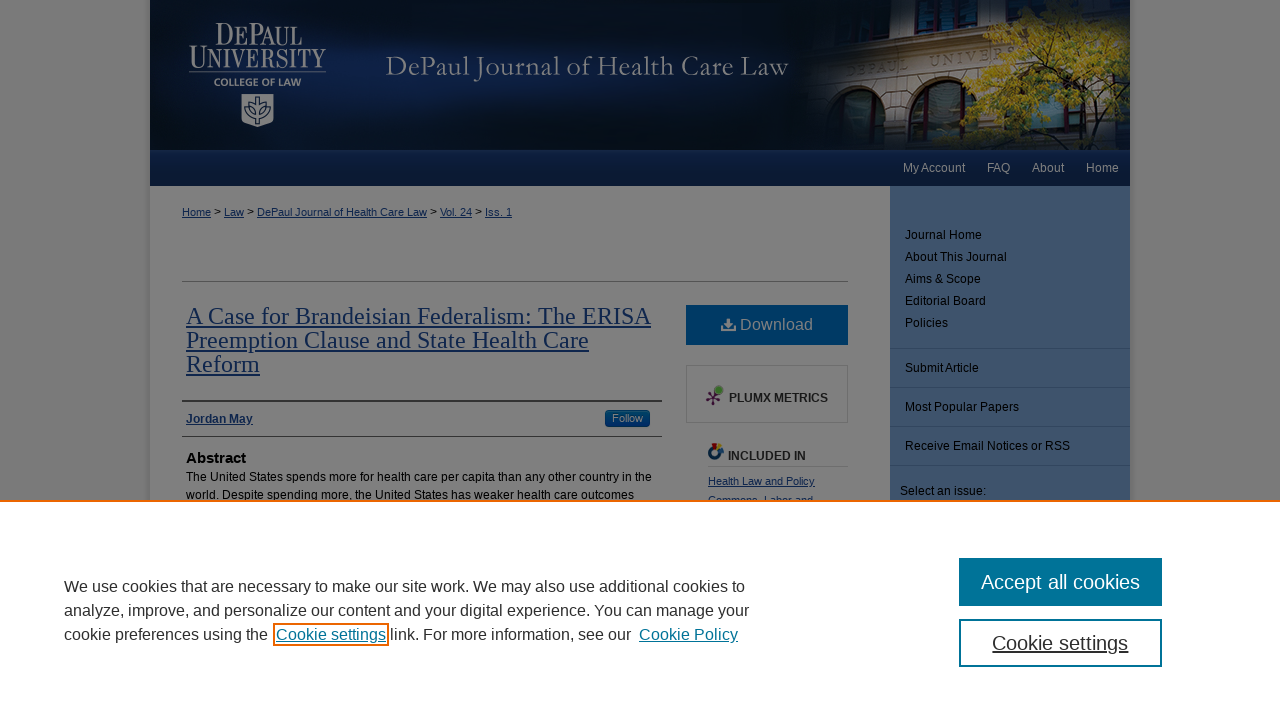

--- FILE ---
content_type: text/html; charset=UTF-8
request_url: https://via.library.depaul.edu/jhcl/vol24/iss1/1/
body_size: 8011
content:

<!DOCTYPE html>
<html lang="en">
<head><!-- inj yui3-seed: --><script type='text/javascript' src='//cdnjs.cloudflare.com/ajax/libs/yui/3.6.0/yui/yui-min.js'></script><script type='text/javascript' src='//ajax.googleapis.com/ajax/libs/jquery/1.10.2/jquery.min.js'></script><!-- Adobe Analytics --><script type='text/javascript' src='https://assets.adobedtm.com/4a848ae9611a/d0e96722185b/launch-d525bb0064d8.min.js'></script><script type='text/javascript' src=/assets/nr_browser_production.js></script>

<!-- def.1 -->
<meta charset="utf-8">
<meta name="viewport" content="width=device-width">
<title>
"A Case for Brandeisian Federalism: The ERISA Preemption Clause" by Jordan May
</title>
 

<!-- FILE article_meta-tags.inc --><!-- FILE: /srv/sequoia/main/data/assets/site/article_meta-tags.inc -->
<meta itemprop="name" content="A Case for Brandeisian Federalism: The ERISA Preemption Clause and State Health Care Reform">
<meta property="og:title" content="A Case for Brandeisian Federalism: The ERISA Preemption Clause and State Health Care Reform">
<meta name="twitter:title" content="A Case for Brandeisian Federalism: The ERISA Preemption Clause and State Health Care Reform">
<meta property="article:author" content="Jordan May">
<meta name="author" content="Jordan May">
<meta name="robots" content="noodp, noydir">
<meta name="description" content="The United States spends more for health care per capita than any other country in the world.  Despite spending more, the United States has weaker health care outcomes than other similarly developed countries.  This fact alone makes health care an important subject for policy reform.  Given the current partisan gridlock in Congress, it is difficult to foresee any significant legislation in the area of health care reform at the federal level in the near future.  As a result, Congress has allocated major health care reform efforts to the states.  However, ERISA stands as a huge obstacle to state health care reform due to the Supreme Court’s broad interpretation of its preemption clause.  This Note provides a critique of ERISA’s preemption clause through a Brandeisian theory of federalism and argues that ERISA can serve its purpose of protecting workers&#039; pensions while also allowing states to be laboratories for health care policy.">
<meta itemprop="description" content="The United States spends more for health care per capita than any other country in the world.  Despite spending more, the United States has weaker health care outcomes than other similarly developed countries.  This fact alone makes health care an important subject for policy reform.  Given the current partisan gridlock in Congress, it is difficult to foresee any significant legislation in the area of health care reform at the federal level in the near future.  As a result, Congress has allocated major health care reform efforts to the states.  However, ERISA stands as a huge obstacle to state health care reform due to the Supreme Court’s broad interpretation of its preemption clause.  This Note provides a critique of ERISA’s preemption clause through a Brandeisian theory of federalism and argues that ERISA can serve its purpose of protecting workers&#039; pensions while also allowing states to be laboratories for health care policy.">
<meta name="twitter:description" content="The United States spends more for health care per capita than any other country in the world.  Despite spending more, the United States has weaker health care outcomes than other similarly developed countries.  This fact alone makes health care an important subject for policy reform.  Given the current partisan gridlock in Congress, it is difficult to foresee any significant legislation in the area of health care reform at the federal level in the near future.  As a result, Congress has allocated major health care reform efforts to the states.  However, ERISA stands as a huge obstacle to state health care reform due to the Supreme Court’s broad interpretation of its preemption clause.  This Note provides a critique of ERISA’s preemption clause through a Brandeisian theory of federalism and argues that ERISA can serve its purpose of protecting workers&#039; pensions while also allowing states to be laboratories for health care policy.">
<meta property="og:description" content="The United States spends more for health care per capita than any other country in the world.  Despite spending more, the United States has weaker health care outcomes than other similarly developed countries.  This fact alone makes health care an important subject for policy reform.  Given the current partisan gridlock in Congress, it is difficult to foresee any significant legislation in the area of health care reform at the federal level in the near future.  As a result, Congress has allocated major health care reform efforts to the states.  However, ERISA stands as a huge obstacle to state health care reform due to the Supreme Court’s broad interpretation of its preemption clause.  This Note provides a critique of ERISA’s preemption clause through a Brandeisian theory of federalism and argues that ERISA can serve its purpose of protecting workers&#039; pensions while also allowing states to be laboratories for health care policy.">
<meta name="keywords" content="health care, policy reform, The Employee Retirement Income Security Act of 1974, ERISA, preemption clause, Brandeisian federalism, private pension">
<meta name="bepress_citation_journal_title" content="DePaul Journal of Health Care Law">
<meta name="bepress_citation_firstpage" content="1">
<meta name="bepress_citation_author" content="May, Jordan">
<meta name="bepress_citation_title" content="A Case for Brandeisian Federalism: The ERISA Preemption Clause and State Health Care Reform">
<meta name="bepress_citation_date" content="2023">
<meta name="bepress_citation_volume" content="24">
<meta name="bepress_citation_issue" content="1">
<!-- FILE: /srv/sequoia/main/data/assets/site/ir_download_link.inc -->
<!-- FILE: /srv/sequoia/main/data/assets/site/article_meta-tags.inc (cont) -->
<meta name="bepress_citation_pdf_url" content="https://via.library.depaul.edu/cgi/viewcontent.cgi?article=1410&amp;context=jhcl">
<meta name="bepress_citation_abstract_html_url" content="https://via.library.depaul.edu/jhcl/vol24/iss1/1">
<meta name="bepress_citation_issn" content="1551-8426">
<meta name="bepress_citation_online_date" content="2023/1/26">
<meta name="viewport" content="width=device-width">
<!-- Additional Twitter data -->
<meta name="twitter:card" content="summary">
<!-- Additional Open Graph data -->
<meta property="og:type" content="article">
<meta property="og:url" content="https://via.library.depaul.edu/jhcl/vol24/iss1/1">
<meta property="og:site_name" content="Digital Commons@DePaul">




<!-- FILE: article_meta-tags.inc (cont) -->
<meta name="bepress_is_article_cover_page" content="1">


<!-- sh.1 -->
<link rel="stylesheet" href="/jhcl/ir-journal-style.css" type="text/css" media="screen">
<link rel="alternate" type="application/rss+xml" title="DePaul Journal of Health Care Law Newsfeed" href="/jhcl/recent.rss">
<link rel="shortcut icon" href="/favicon.ico" type="image/x-icon">

<link type="text/css" rel="stylesheet" href="/assets/floatbox/floatbox.css">
<script type="text/javascript" src="/assets/jsUtilities.js"></script>
<script type="text/javascript" src="/assets/footnoteLinks.js"></script>
<link rel="stylesheet" href="/ir-print.css" type="text/css" media="print">
<!--[if IE]>
<link rel="stylesheet" href="/ir-ie.css" type="text/css" media="screen">
<![endif]-->

<!-- end sh.1 -->




<script type="text/javascript">var pageData = {"page":{"environment":"prod","productName":"bpdg","language":"en","name":"ir_journal:volume:issue:article","businessUnit":"els:rp:st"},"visitor":{}};</script>

</head>
<body >
<!-- FILE /srv/sequoia/main/data/assets/site/ir_journal/header.pregen -->

	<!-- FILE: /srv/sequoia/main/data/journals/via.library.depaul.edu/jhcl/assets/header_custom.inc --><!-- FILE: /srv/sequoia/main/data/assets/site/mobile_nav.inc --><!--[if !IE]>-->
<script src="/assets/scripts/dc-mobile/dc-responsive-nav.js"></script>

<header id="mobile-nav" class="nav-down device-fixed-height" style="visibility: hidden;">
  
  
  <nav class="nav-collapse">
    <ul>
      <li class="menu-item active device-fixed-width"><a href="https://via.library.depaul.edu" title="Home" data-scroll >Home</a></li>
      <li class="menu-item device-fixed-width"><a href="https://via.library.depaul.edu/do/search/advanced/" title="Search" data-scroll ><i class="icon-search"></i> Search</a></li>
      <li class="menu-item device-fixed-width"><a href="https://via.library.depaul.edu/communities.html" title="Browse" data-scroll >Browse Collections</a></li>
      <li class="menu-item device-fixed-width"><a href="/cgi/myaccount.cgi?context=" title="My Account" data-scroll >My Account</a></li>
      <li class="menu-item device-fixed-width"><a href="https://via.library.depaul.edu/about.html" title="About" data-scroll >About</a></li>
      <li class="menu-item device-fixed-width"><a href="https://network.bepress.com" title="Digital Commons Network" data-scroll ><img width="16" height="16" alt="DC Network" style="vertical-align:top;" src="/assets/md5images/8e240588cf8cd3a028768d4294acd7d3.png"> Digital Commons Network™</a></li>
    </ul>
  </nav>
</header>

<script src="/assets/scripts/dc-mobile/dc-mobile-nav.js"></script>
<!--<![endif]-->
<!-- FILE: /srv/sequoia/main/data/journals/via.library.depaul.edu/jhcl/assets/header_custom.inc (cont) -->

<div id="jhcl">
	<div id="container">
		<a href="#main" class="skiplink" accesskey="2" >Skip to main content</a>

			
				<div id="header">
					<!-- FILE: /srv/sequoia/main/data/journals/via.library.depaul.edu/jhcl/assets/ir_logo.inc -->








	<div id="logo">
		<a href="https://law.depaul.edu" title="DePaul University College of Law" alt="DePaul University College of Law" >
			<img border="0" width='219' height='150' src="/assets/md5images/823a007ea0f5c2f56324d66344e3be10.png" alt="">
		</a>
	</div>



<!-- FILE: /srv/sequoia/main/data/journals/via.library.depaul.edu/jhcl/assets/header_custom.inc (cont) -->
					<div id="pagetitle">
						
						
							<h1>
								<a href="https://via.library.depaul.edu/jhcl" title="DePaul Journal of Health Care Law" >
										DePaul Journal of Health Care Law
								</a>
							</h1>
						
					</div>
				</div>
				<div id="navigation">
					<!-- FILE: /srv/sequoia/main/data/assets/site/ir_navigation.inc --><div id="tabs" role="navigation" aria-label="Main"><ul><li id="tabone"><a href="https://via.library.depaul.edu" title="Home" ><span>Home</span></a></li><li id="tabtwo"><a href="https://via.library.depaul.edu/about.html" title="About" ><span>About</span></a></li><li id="tabthree"><a href="https://via.library.depaul.edu/faq.html" title="FAQ" ><span>FAQ</span></a></li><li id="tabfour"><a href="https://via.library.depaul.edu/cgi/myaccount.cgi?context=" title="My Account" ><span>My Account</span></a></li></ul></div>


<!-- FILE: /srv/sequoia/main/data/journals/via.library.depaul.edu/jhcl/assets/header_custom.inc (cont) -->
				</div>
			

			

			
			
		<div id="wrapper">
			<div id="content">
				<div id="main" class="text">
					
<!-- FILE: /srv/sequoia/main/data/journals/via.library.depaul.edu/jhcl/assets/ir_breadcrumb.inc --><ul id="pager"><li>&nbsp;</li> <li>&nbsp;</li> </ul><div class="crumbs"><p>



<a href="https://via.library.depaul.edu" class="ignore" >Home</a>

 &gt; <a href="https://via.library.depaul.edu/law" class="ignore" >Law</a>

 &gt; <a href="https://via.library.depaul.edu/jhcl" class="ignore" >DePaul Journal of Health Care Law</a>

 &gt; <a href="https://via.library.depaul.edu/jhcl/vol24" class="ignore" >Vol. 24</a>

 &gt; <a href="https://via.library.depaul.edu/jhcl/vol24/iss1" class="ignore" >Iss. 1</a>


</p></div>

<div class="clear">&nbsp;</div><!-- FILE: /srv/sequoia/main/data/journals/via.library.depaul.edu/jhcl/assets/header_custom.inc (cont) -->


	<!-- FILE: /srv/sequoia/main/data/assets/site/ir_journal/volume/issue/ir_journal_logo.inc -->





 





<!-- FILE: /srv/sequoia/main/data/journals/via.library.depaul.edu/jhcl/assets/header_custom.inc (cont) -->

<!-- FILE: /srv/sequoia/main/data/assets/site/ir_journal/header.pregen (cont) -->
 
<script type="text/javascript" src="/assets/floatbox/floatbox.js"></script>
<!-- FILE: /srv/sequoia/main/data/assets/site/ir_journal/article_info.inc --><!-- FILE: /srv/sequoia/main/data/assets/site/openurl.inc -->
<!-- FILE: /srv/sequoia/main/data/assets/site/ir_journal/article_info.inc (cont) -->
<!-- FILE: /srv/sequoia/main/data/assets/site/ir_download_link.inc -->
<!-- FILE: /srv/sequoia/main/data/assets/site/ir_journal/article_info.inc (cont) -->
<!-- FILE: /srv/sequoia/main/data/assets/site/ir_journal/ir_article_header.inc --><div id="sub">
<div id="alpha"><!-- FILE: /srv/sequoia/main/data/assets/site/ir_journal/article_info.inc (cont) --><div id='title' class='element'>
<h1><a href='https://via.library.depaul.edu/cgi/viewcontent.cgi?article=1410&amp;context=jhcl'>A Case for Brandeisian Federalism: The ERISA Preemption Clause and State Health Care Reform</a></h1>
</div>
<div class='clear'></div>
<div id='authors' class='element'>
<h2 class='visually-hidden'>Authors</h2>
<p class="author"><a href='https://via.library.depaul.edu/do/search/?q=%28author%3A%22Jordan%20May%22%20AND%20-bp_author_id%3A%5B%2A%20TO%20%2A%5D%29%20OR%20bp_author_id%3A%28%22866aaf99-e6b8-4912-a4b3-af08a124602e%22%29&start=0&context=513327'><strong>Jordan May</strong></a><a rel="nofollow" href="https://network.bepress.com/api/follow/subscribe?user=NzgxNmJiYjI4M2VjY2U3Nw%3D%3D&amp;institution=ZTBlNmY3MmU2MTE5Yzg1Nw%3D%3D&amp;format=html" data-follow-set="user:NzgxNmJiYjI4M2VjY2U3Nw== institution:ZTBlNmY3MmU2MTE5Yzg1Nw==" title="Follow Jordan May" class="btn followable">Follow</a><br />
</p></div>
<div class='clear'></div>
<div id='abstract' class='element'>
<h2 class='field-heading'>Abstract</h2>
<p>The United States spends more for health care per capita than any other country in the world.  Despite spending more, the United States has weaker health care outcomes than other similarly developed countries.  This fact alone makes health care an important subject for policy reform.  Given the current partisan gridlock in Congress, it is difficult to foresee any significant legislation in the area of health care reform at the federal level in the near future.  As a result, Congress has allocated major health care reform efforts to the states.  However, ERISA stands as a huge obstacle to state health care reform due to the Supreme Court’s broad interpretation of its preemption clause.  This Note provides a critique of ERISA’s preemption clause through a Brandeisian theory of federalism and argues that ERISA can serve its purpose of protecting workers' pensions while also allowing states to be laboratories for health care policy.</p>
</div>
<div class='clear'></div>
<div id='recommended_citation' class='element'>
<h2 class='field-heading'>Recommended Citation</h2>
<!-- FILE: /srv/sequoia/main/data/journals/via.library.depaul.edu/jhcl/assets/ir_citation.inc -->
<p class="citation">
    Jordan May,
    <em>A Case for Brandeisian Federalism: The ERISA Preemption Clause and State Health Care Reform</em>,
    24
    <span class="smallcaps">DePaul J. Health Care L.</span>
  (2023)
    <br>
    Available at:
        https://via.library.depaul.edu/jhcl/vol24/iss1/1
</p><!-- FILE: /srv/sequoia/main/data/assets/site/ir_journal/article_info.inc (cont) --></div>
<div class='clear'></div>
</div>
    </div>
    <div id='beta_7-3'>
<!-- FILE: /srv/sequoia/main/data/assets/site/info_box_7_3.inc --><!-- FILE: /srv/sequoia/main/data/assets/site/openurl.inc -->
<!-- FILE: /srv/sequoia/main/data/assets/site/info_box_7_3.inc (cont) -->
<!-- FILE: /srv/sequoia/main/data/assets/site/ir_download_link.inc -->
<!-- FILE: /srv/sequoia/main/data/assets/site/info_box_7_3.inc (cont) -->
	<!-- FILE: /srv/sequoia/main/data/assets/site/info_box_download_button.inc --><div class="aside download-button">
      <a id="pdf" class="btn" href="https://via.library.depaul.edu/cgi/viewcontent.cgi?article=1410&amp;context=jhcl" title="PDF (357&nbsp;KB) opens in new window" target="_blank" > 
    	<i class="icon-download-alt" aria-hidden="true"></i>
        Download
      </a>
</div>
<!-- FILE: /srv/sequoia/main/data/assets/site/info_box_7_3.inc (cont) -->
	<!-- FILE: /srv/sequoia/main/data/assets/site/info_box_embargo.inc -->
<!-- FILE: /srv/sequoia/main/data/assets/site/info_box_7_3.inc (cont) -->
<!-- FILE: /srv/sequoia/main/data/journals/via.library.depaul.edu/jhcl/assets/info_box_custom_upper.inc -->
<!-- FILE: /srv/sequoia/main/data/assets/site/info_box_7_3.inc (cont) -->
<!-- FILE: /srv/sequoia/main/data/assets/site/info_box_openurl.inc -->
<!-- FILE: /srv/sequoia/main/data/assets/site/info_box_7_3.inc (cont) -->
<!-- FILE: /srv/sequoia/main/data/assets/site/info_box_article_metrics.inc -->
<div id="article-stats" class="aside hidden">
    <p class="article-downloads-wrapper hidden"><span id="article-downloads"></span> DOWNLOADS</p>
    <p class="article-stats-date hidden">Since January 26, 2023</p>
    <p class="article-plum-metrics">
        <a href="https://plu.mx/plum/a/?repo_url=https://via.library.depaul.edu/jhcl/vol24/iss1/1" class="plumx-plum-print-popup plum-bigben-theme" data-badge="true" data-hide-when-empty="true" ></a>
    </p>
</div>
<script type="text/javascript" src="//cdn.plu.mx/widget-popup.js"></script>
<!-- Article Download Counts -->
<script type="text/javascript" src="/assets/scripts/article-downloads.pack.js"></script>
<script type="text/javascript">
    insertDownloads(33281407);
</script>
<!-- Add border to Plum badge & download counts when visible -->
<script>
// bind to event when PlumX widget loads
jQuery('body').bind('plum:widget-load', function(e){
// if Plum badge is visible
  if (jQuery('.PlumX-Popup').length) {
// remove 'hidden' class
  jQuery('#article-stats').removeClass('hidden');
  jQuery('.article-stats-date').addClass('plum-border');
  }
});
// bind to event when page loads
jQuery(window).bind('load',function(e){
// if DC downloads are visible
  if (jQuery('#article-downloads').text().length > 0) {
// add border to aside
  jQuery('#article-stats').removeClass('hidden');
  }
});
</script>
<!-- Adobe Analytics: Download Click Tracker -->
<script>
$(function() {
  // Download button click event tracker for PDFs
  $(".aside.download-button").on("click", "a#pdf", function(event) {
    pageDataTracker.trackEvent('navigationClick', {
      link: {
          location: 'aside download-button',
          name: 'pdf'
      }
    });
  });
  // Download button click event tracker for native files
  $(".aside.download-button").on("click", "a#native", function(event) {
    pageDataTracker.trackEvent('navigationClick', {
        link: {
            location: 'aside download-button',
            name: 'native'
        }
     });
  });
});
</script>
<!-- FILE: /srv/sequoia/main/data/assets/site/info_box_7_3.inc (cont) -->
	<!-- FILE: /srv/sequoia/main/data/assets/site/info_box_disciplines.inc -->
	<div id="beta-disciplines" class="aside">
		<h4>Included in</h4>
	<p>
					<a href="https://network.bepress.com/hgg/discipline/901" title="Health Law and Policy Commons" >Health Law and Policy Commons</a>, 
					<a href="https://network.bepress.com/hgg/discipline/909" title="Labor and Employment Law Commons" >Labor and Employment Law Commons</a>
	</p>
	</div>
<!-- FILE: /srv/sequoia/main/data/assets/site/info_box_7_3.inc (cont) -->
<!-- FILE: /srv/sequoia/main/data/assets/site/bookmark_widget.inc -->
<div id="share" class="aside">
<h2>Share</h2>
	<div class="a2a_kit a2a_kit_size_24 a2a_default_style">
    	<a class="a2a_button_facebook"></a>
    	<a class="a2a_button_linkedin"></a>
		<a class="a2a_button_whatsapp"></a>
		<a class="a2a_button_email"></a>
    	<a class="a2a_dd"></a>
    	<script async src="https://static.addtoany.com/menu/page.js"></script>
	</div>
</div>
<!-- FILE: /srv/sequoia/main/data/assets/site/info_box_7_3.inc (cont) -->
<!-- FILE: /srv/sequoia/main/data/assets/site/info_box_geolocate.inc --><!-- FILE: /srv/sequoia/main/data/assets/site/ir_geolocate_enabled_and_displayed.inc -->
<!-- FILE: /srv/sequoia/main/data/assets/site/info_box_geolocate.inc (cont) -->
<!-- FILE: /srv/sequoia/main/data/assets/site/info_box_7_3.inc (cont) -->
	<!-- FILE: /srv/sequoia/main/data/assets/site/zotero_coins.inc -->
<span class="Z3988" title="ctx_ver=Z39.88-2004&amp;rft_val_fmt=info%3Aofi%2Ffmt%3Akev%3Amtx%3Ajournal&amp;rft_id=https%3A%2F%2Fvia.library.depaul.edu%2Fjhcl%2Fvol24%2Fiss1%2F1&amp;rft.atitle=A%20Case%20for%20Brandeisian%20Federalism%3A%20The%20ERISA%20Preemption%20Clause%20and%20State%20Health%20Care%20Reform&amp;rft.aufirst=Jordan&amp;rft.aulast=May&amp;rft.jtitle=DePaul%20Journal%20of%20Health%20Care%20Law&amp;rft.volume=24&amp;rft.issue=1&amp;rft.issn=1551-8426&amp;rft.date=2023-01-26">COinS</span>
<!-- FILE: /srv/sequoia/main/data/assets/site/info_box_7_3.inc (cont) -->
<!-- FILE: /srv/sequoia/main/data/assets/site/info_box_custom_lower.inc -->
<!-- FILE: /srv/sequoia/main/data/assets/site/info_box_7_3.inc (cont) -->
<!-- FILE: /srv/sequoia/main/data/assets/site/ir_journal/article_info.inc (cont) --></div>
<div class='clear'>&nbsp;</div>
<!-- FILE: /srv/sequoia/main/data/assets/site/ir_article_custom_fields.inc -->
<!-- FILE: /srv/sequoia/main/data/assets/site/ir_journal/article_info.inc (cont) -->
<!-- FILE: /srv/sequoia/main/data/assets/site/ir_journal/volume/issue/article/index.html (cont) --> 

<!-- FILE /srv/sequoia/main/data/assets/site/ir_journal/footer.pregen -->

	<!-- FILE: /srv/sequoia/main/data/assets/site/ir_journal/footer_custom_7_8.inc -->				</div>

<div class="verticalalign">&nbsp;</div>
<div class="clear">&nbsp;</div>

			</div>

				<div id="sidebar">
					<!-- FILE: /srv/sequoia/main/data/assets/site/ir_journal/ir_journal_sidebar_7_8.inc -->

	<!-- FILE: /srv/sequoia/main/data/assets/site/ir_journal/ir_journal_sidebar_links_7_8.inc --><ul class="sb-custom-journal">
	<li class="sb-home">
		<a href="https://via.library.depaul.edu/jhcl" title="DePaul Journal of Health Care Law" accesskey="1" >
				Journal Home
		</a>
	</li>
		<li class="sb-about">
			<a href="https://via.library.depaul.edu/jhcl/about.html" >
				About This Journal
			</a>
		</li>
		<li class="sb-aims">
			<a href="https://via.library.depaul.edu/jhcl/aimsandscope.html" >
				Aims & Scope
			</a>
		</li>
		<li class="sb-ed-board">
			<a href="https://via.library.depaul.edu/jhcl/editorialboard.html" >
				Editorial Board
			</a>
		</li>
		<li class="sb-policies">
			<a href="https://via.library.depaul.edu/jhcl/policies.html" >
				Policies
			</a>
		</li>
</ul><!-- FILE: /srv/sequoia/main/data/assets/site/ir_journal/ir_journal_sidebar_7_8.inc (cont) -->
		<!-- FILE: /srv/sequoia/main/data/assets/site/urc_badge.inc -->
<!-- FILE: /srv/sequoia/main/data/assets/site/ir_journal/ir_journal_sidebar_7_8.inc (cont) -->
		<!-- FILE: /srv/sequoia/main/data/assets/site/lrc_badge.inc -->
<!-- FILE: /srv/sequoia/main/data/assets/site/ir_journal/ir_journal_sidebar_7_8.inc (cont) -->
	<!-- FILE: /srv/sequoia/main/data/assets/site/ir_journal/ir_journal_navcontainer_7_8.inc --><div id="navcontainer">
	<ul id="navlist">
			<li class="sb-submit">
					<a href="https://via.library.depaul.edu/cgi/submit.cgi?context=jhcl" title="Submit Article to DePaul Journal of Health Care Law" >
						Submit Article</a>
			</li>
			<li class="sb-popular">
				<a href="https://via.library.depaul.edu/jhcl/topdownloads.html" title="View the top downloaded papers" >
						Most Popular Papers
				</a>
			</li>
			<li class="sb-rss">
				<a href="https://via.library.depaul.edu/jhcl/announcements.html" title="Receive notifications of new content" >
					Receive Email Notices or RSS
				</a>
			</li>
	</ul>
<!-- FILE: /srv/sequoia/main/data/assets/site/ir_journal/ir_journal_special_issue_7_8.inc -->
<!-- FILE: /srv/sequoia/main/data/assets/site/ir_journal/ir_journal_navcontainer_7_8.inc (cont) -->
</div><!-- FILE: /srv/sequoia/main/data/assets/site/ir_journal/ir_journal_sidebar_7_8.inc (cont) -->
	<!-- FILE: /srv/sequoia/main/data/assets/site/ir_journal/ir_journal_sidebar_search_7_8.inc --><div class="sidebar-search">
	<form method="post" action="https://via.library.depaul.edu/cgi/redirect.cgi" id="browse">
		<label for="url">
			Select an issue:
		</label>
			<br>
		<!-- FILE: /srv/sequoia/main/data/journals/via.library.depaul.edu/jhcl/assets/ir_journal_volume_issue_popup_7_8.inc --><div>
	<span class="border">
								<select name="url" id="url">
							<option value="https://via.library.depaul.edu/jhcl/all_issues.html">
								All Issues
							</option>
										<option value="https://via.library.depaul.edu/jhcl/vol26/iss2">
											Vol. 26, 
											Iss. 2
										</option>
										<option value="https://via.library.depaul.edu/jhcl/vol26/iss1">
											Vol. 26, 
											Iss. 1
										</option>
										<option value="https://via.library.depaul.edu/jhcl/vol25/iss2">
											Vol. 25, 
											Iss. 2
										</option>
										<option value="https://via.library.depaul.edu/jhcl/vol25/iss1">
											Vol. 25, 
											Iss. 1
										</option>
										<option value="https://via.library.depaul.edu/jhcl/vol24/iss2">
											Vol. 24, 
											Iss. 2
										</option>
										<option value="https://via.library.depaul.edu/jhcl/vol24/iss1">
											Vol. 24, 
											Iss. 1
										</option>
										<option value="https://via.library.depaul.edu/jhcl/vol23/iss2">
											Vol. 23, 
											Iss. 2
										</option>
										<option value="https://via.library.depaul.edu/jhcl/vol23/iss1">
											Vol. 23, 
											Iss. 1
										</option>
										<option value="https://via.library.depaul.edu/jhcl/vol22/iss2">
											Vol. 22, 
											Iss. 2
										</option>
										<option value="https://via.library.depaul.edu/jhcl/vol22/iss1">
											Vol. 22, 
											Iss. 1
										</option>
										<option value="https://via.library.depaul.edu/jhcl/vol21/iss3">
											Vol. 21, 
											Iss. 3
										</option>
										<option value="https://via.library.depaul.edu/jhcl/vol21/iss2">
											Vol. 21, 
											Iss. 2
										</option>
										<option value="https://via.library.depaul.edu/jhcl/vol21/iss1">
											Vol. 21, 
											Iss. 1
										</option>
										<option value="https://via.library.depaul.edu/jhcl/vol20/iss2">
											Vol. 20, 
											Iss. 2
										</option>
										<option value="https://via.library.depaul.edu/jhcl/vol20/iss1">
											Vol. 20, 
											Iss. 1
										</option>
										<option value="https://via.library.depaul.edu/jhcl/vol19/iss3">
											Vol. 19, 
											Iss. 3
										</option>
										<option value="https://via.library.depaul.edu/jhcl/vol19/iss2">
											Vol. 19, 
											Iss. 2
										</option>
										<option value="https://via.library.depaul.edu/jhcl/vol19/iss1">
											Vol. 19, 
											Iss. 1
										</option>
										<option value="https://via.library.depaul.edu/jhcl/vol18/iss3">
											Vol. 18, 
											Iss. 3
										</option>
										<option value="https://via.library.depaul.edu/jhcl/vol18/iss2">
											Vol. 18, 
											Iss. 2
										</option>
										<option value="https://via.library.depaul.edu/jhcl/vol18/iss1">
											Vol. 18, 
											Iss. 1
										</option>
										<option value="https://via.library.depaul.edu/jhcl/vol17/iss2">
											Vol. 17, 
											Iss. 2
										</option>
										<option value="https://via.library.depaul.edu/jhcl/vol17/iss1">
											Vol. 17, 
											Iss. 1
										</option>
										<option value="https://via.library.depaul.edu/jhcl/vol16/iss2">
											Vol. 16, 
											Iss. 2
										</option>
										<option value="https://via.library.depaul.edu/jhcl/vol16/iss1">
											Vol. 16, 
											Iss. 1
										</option>
										<option value="https://via.library.depaul.edu/jhcl/vol15/iss2">
											Vol. 15, 
											Iss. 2
										</option>
										<option value="https://via.library.depaul.edu/jhcl/vol15/iss1">
											Vol. 15, 
											Iss. 1
										</option>
										<option value="https://via.library.depaul.edu/jhcl/vol14/iss3">
											Vol. 14, 
											Iss. 3
										</option>
										<option value="https://via.library.depaul.edu/jhcl/vol14/iss2">
											Vol. 14, 
											Iss. 2
										</option>
										<option value="https://via.library.depaul.edu/jhcl/vol14/iss1">
											Vol. 14, 
											Iss. 1
										</option>
										<option value="https://via.library.depaul.edu/jhcl/vol13/iss3">
											Vol. 13, 
											Iss. 3
										</option>
										<option value="https://via.library.depaul.edu/jhcl/vol13/iss2">
											Vol. 13, 
											Iss. 2
										</option>
										<option value="https://via.library.depaul.edu/jhcl/vol13/iss1">
											Vol. 13, 
											Iss. 1
										</option>
										<option value="https://via.library.depaul.edu/jhcl/vol12/iss2">
											Vol. 12, 
											Iss. 2
										</option>
										<option value="https://via.library.depaul.edu/jhcl/vol12/iss1">
											Vol. 12, 
											Iss. 1
										</option>
										<option value="https://via.library.depaul.edu/jhcl/vol11/iss3">
											Vol. 11, 
											Iss. 3
										</option>
										<option value="https://via.library.depaul.edu/jhcl/vol11/iss2">
											Vol. 11, 
											Iss. 2
										</option>
										<option value="https://via.library.depaul.edu/jhcl/vol11/iss1">
											Vol. 11, 
											Iss. 1
										</option>
										<option value="https://via.library.depaul.edu/jhcl/vol10/iss4">
											Vol. 10, 
											Iss. 4
										</option>
										<option value="https://via.library.depaul.edu/jhcl/vol10/iss3">
											Vol. 10, 
											Iss. 3
										</option>
										<option value="https://via.library.depaul.edu/jhcl/vol10/iss2">
											Vol. 10, 
											Iss. 2
										</option>
										<option value="https://via.library.depaul.edu/jhcl/vol10/iss1">
											Vol. 10, 
											Iss. 1
										</option>
										<option value="https://via.library.depaul.edu/jhcl/vol9/iss3">
											Vol. 9, 
											Iss. 3
										</option>
										<option value="https://via.library.depaul.edu/jhcl/vol9/iss2">
											Vol. 9, 
											Iss. 2
										</option>
										<option value="https://via.library.depaul.edu/jhcl/vol9/iss1">
											Vol. 9, 
											Iss. 1
										</option>
										<option value="https://via.library.depaul.edu/jhcl/vol8/iss3">
											Vol. 8, 
											Iss. 3
										</option>
										<option value="https://via.library.depaul.edu/jhcl/vol8/iss2">
											Vol. 8, 
											Iss. 2
										</option>
										<option value="https://via.library.depaul.edu/jhcl/vol8/iss1">
											Vol. 8, 
											Iss. 1
										</option>
										<option value="https://via.library.depaul.edu/jhcl/vol7/iss2">
											Vol. 7, 
											Iss. 2
										</option>
										<option value="https://via.library.depaul.edu/jhcl/vol7/iss1">
											Vol. 7, 
											Iss. 1
										</option>
										<option value="https://via.library.depaul.edu/jhcl/vol6/iss2">
											Vol. 6, 
											Iss. 2
										</option>
										<option value="https://via.library.depaul.edu/jhcl/vol6/iss1">
											Vol. 6, 
											Iss. 1
										</option>
										<option value="https://via.library.depaul.edu/jhcl/vol5/iss2">
											Vol. 5, 
											Iss. 2
										</option>
										<option value="https://via.library.depaul.edu/jhcl/vol5/iss1">
											Vol. 5, 
											Iss. 1
										</option>
										<option value="https://via.library.depaul.edu/jhcl/vol4/iss2">
											Vol. 4, 
											Iss. 2
										</option>
										<option value="https://via.library.depaul.edu/jhcl/vol4/iss1">
											Vol. 4, 
											Iss. 1
										</option>
										<option value="https://via.library.depaul.edu/jhcl/vol3/iss3">
											Vol. 3, 
											Iss. 3
										</option>
										<option value="https://via.library.depaul.edu/jhcl/vol3/iss2">
											Vol. 3, 
											Iss. 2
										</option>
										<option value="https://via.library.depaul.edu/jhcl/vol3/iss1">
											Vol. 3, 
											Iss. 1
										</option>
										<option value="https://via.library.depaul.edu/jhcl/vol2/iss4">
											Vol. 2, 
											Iss. 4
										</option>
										<option value="https://via.library.depaul.edu/jhcl/vol2/iss3">
											Vol. 2, 
											Iss. 3
										</option>
										<option value="https://via.library.depaul.edu/jhcl/vol2/iss2">
											Vol. 2, 
											Iss. 2
										</option>
										<option value="https://via.library.depaul.edu/jhcl/vol2/iss1">
											Vol. 2, 
											Iss. 1
										</option>
										<option value="https://via.library.depaul.edu/jhcl/vol1/iss4">
											Vol. 1, 
											Iss. 4
										</option>
										<option value="https://via.library.depaul.edu/jhcl/vol1/iss3">
											Vol. 1, 
											Iss. 3
										</option>
										<option value="https://via.library.depaul.edu/jhcl/vol1/iss2">
											Vol. 1, 
											Iss. 2
										</option>
										<option value="https://via.library.depaul.edu/jhcl/vol1/iss1">
											Vol. 1, 
											Iss. 1
										</option>
						</select>
		<input type="submit" value="Browse" class="searchbutton" style="font-size:11px;">
	</span>
</div>
<!-- FILE: /srv/sequoia/main/data/assets/site/ir_journal/ir_journal_sidebar_search_7_8.inc (cont) -->
			<div style="clear:left;">&nbsp;</div>
	</form>
	<!-- FILE: /srv/sequoia/main/data/via.library.depaul.edu/assets/ir_sidebar_search_7_8.inc --><h2>Search</h2>
<form method='get' action='https://via.library.depaul.edu/do/search/' id="sidebar-search">
	<label for="search" accesskey="4">
		Enter search terms:
	</label>
		<div>
			<span class="border">
				<input type="text" name='q' class="search" id="search">
			</span> 
			<input type="submit" value="Search" class="searchbutton" style="font-size:11px;">
		</div>
	<label for="context" style="display:none;">
		Select context to search:
	</label> 
		<div>
			<span class="border">
				<select name="fq" id="context">
						<option value='virtual_ancestor_link:"https://via.library.depaul.edu/jhcl"'>in this journal</option>
					<option value='virtual_ancestor_link:"https://via.library.depaul.edu"'>in this repository</option>
					<option value='virtual_ancestor_link:"http:/"'>across all repositories</option>
				</select>
			</span>
		</div>
</form>
<p class="advanced">
		<a href="https://via.library.depaul.edu/do/search/advanced/?fq=virtual_ancestor_link:%22https://via.library.depaul.edu/jhcl%22" >
			Advanced Search
		</a>
	<br><a href="https://via.library.depaul.edu/help-search.html" >Search Tips</a>
</p>
<!-- FILE: /srv/sequoia/main/data/assets/site/ir_journal/ir_journal_sidebar_search_7_8.inc (cont) -->
</div>
<!-- FILE: /srv/sequoia/main/data/assets/site/ir_journal/ir_journal_sidebar_7_8.inc (cont) -->
	<!-- FILE: /srv/sequoia/main/data/assets/site/ir_journal/ir_journal_issn_7_8.inc -->
	<div id="issn">
		<p class="sb-issn">ISSN: 1551-8426</p>
	</div>
	<div class="clear">&nbsp;</div>
<!-- FILE: /srv/sequoia/main/data/assets/site/ir_journal/ir_journal_sidebar_7_8.inc (cont) -->
	<!-- FILE: /srv/sequoia/main/data/assets/site/ir_journal/ir_journal_custom_lower_7_8.inc --><!-- FILE: /srv/sequoia/main/data/assets/site/ir_journal/ir_journal_sidebar_7_8.inc (cont) -->
	<!-- FILE: /srv/sequoia/main/data/assets/site/ir_journal/ir_custom_sidebar_images.inc --><!-- FILE: /srv/sequoia/main/data/assets/site/ir_journal/ir_journal_sidebar_7_8.inc (cont) -->
	<!-- FILE: /srv/sequoia/main/data/assets/site/ir_sidebar_geolocate.inc --><!-- FILE: /srv/sequoia/main/data/assets/site/ir_geolocate_enabled_and_displayed.inc -->
<!-- FILE: /srv/sequoia/main/data/assets/site/ir_sidebar_geolocate.inc (cont) -->
<!-- FILE: /srv/sequoia/main/data/assets/site/ir_journal/ir_journal_sidebar_7_8.inc (cont) -->
	<!-- FILE: /srv/sequoia/main/data/assets/site/ir_journal/ir_journal_custom_lowest_7_8.inc --><!-- FILE: /srv/sequoia/main/data/assets/site/ir_journal/ir_journal_sidebar_7_8.inc (cont) -->

<!-- FILE: /srv/sequoia/main/data/assets/site/ir_journal/footer_custom_7_8.inc (cont) -->
						<div class="verticalalign">&nbsp;</div>
				</div>

		</div>

			<!-- FILE: /srv/sequoia/main/data/assets/site/ir_journal/ir_journal_footer_content.inc --><div id="footer" role="contentinfo">
<!-- FILE: /srv/sequoia/main/data/assets/site/ir_bepress_logo.inc --><div id="bepress">

<a href="https://www.elsevier.com/solutions/digital-commons" title="Elsevier - Digital Commons" >
	<em>Elsevier - Digital Commons</em>
</a>

</div>
<!-- FILE: /srv/sequoia/main/data/assets/site/ir_journal/ir_journal_footer_content.inc (cont) -->
    <p>
        <a href="https://via.library.depaul.edu" title="Home page" accesskey="1" >Home</a> | 
        <a href="https://via.library.depaul.edu/about.html" title="About" >About</a> | 
        <a href="https://via.library.depaul.edu/faq.html" title="FAQ" >FAQ</a> | 
        <a href="/cgi/myaccount.cgi?context=" title="My Account Page" accesskey="3" >My Account</a> | 
        <a href="https://via.library.depaul.edu/accessibility.html" title="Accessibility Statement" accesskey="0" >Accessibility Statement</a>
    </p>
    <p>
	
		<a class="secondary-link" href="https://resources.depaul.edu/privacy/Pages/default.aspx" title="Privacy Policy" >Privacy</a>
	
	
		<a class="secondary-link" href="https://www.bepress.com/copyright" title="Copyright Policy" >Copyright</a>	
    </p> 
</div>
<!-- FILE: /srv/sequoia/main/data/assets/site/ir_journal/footer_custom_7_8.inc (cont) -->

	</div>
</div>


<!-- FILE: /srv/sequoia/main/data/via.library.depaul.edu/assets/ir_analytics.inc --><!-- Google tag (gtag.js) -->
<script async src="https://www.googletagmanager.com/gtag/js?id=G-Z4NQX07DCL"></script>
<script>
  window.dataLayer = window.dataLayer || [];
  function gtag(){dataLayer.push(arguments);}
  gtag('js', new Date());

  gtag('config', 'G-Z4NQX07DCL');
</script><!-- FILE: /srv/sequoia/main/data/assets/site/ir_journal/footer_custom_7_8.inc (cont) -->

<!-- FILE: /srv/sequoia/main/data/assets/site/ir_journal/footer.pregen (cont) -->
<script type='text/javascript' src='/assets/scripts/bpbootstrap-20160726.pack.js'></script><script type='text/javascript'>BPBootstrap.init({appendCookie:''})</script></body></html>


--- FILE ---
content_type: text/css
request_url: https://via.library.depaul.edu/jhcl/ir-journal-style.css
body_size: -52
content:


	@import url("/jhcl/ir-style.css");
	@import url("/jhcl/ir-custom.css");
	@import url("/jhcl/ir-local.css");



--- FILE ---
content_type: text/css
request_url: https://via.library.depaul.edu/jhcl/ir-local.css
body_size: 982
content:
/*
-----------------------------------------------
bepress IR local stylesheet.
Author:   Lani Goto
Version:  Jul 2015
PLEASE SAVE THIS FILE LOCALLY!
----------------------------------------------- */

/* Header */

#jhcl #header {
	height: 150px; }

#jhcl #header #logo,
#jhcl #header #logo * {
	width: 219px;
	height: 150px;
	padding: 0;
	margin: 0;
	display: block;
	float: left; }

#jhcl #header #pagetitle,
#jhcl #header h1,
#jhcl #header h1 a {
	width: 761px;
	height: 150px;
	padding: 0;
	margin: 0;
	display: block; }

#jhcl #header #pagetitle {
	margin-left: 219px; }

#jhcl #header h1 a {
	background: #0e2544 url(../assets/md5images/5483f35b63767edf4e692f06a33c25bd.png) top left no-repeat;
	text-indent: -9999px; }


/* Navigation */

#jhcl #navigation {
	width: 980px;
	height: 36px;
	background: #163466 url(../assets/md5images/ddbdacfa5c1290a88b2bf448275d5a41.gif) top left repeat-x; }

#jhcl #navigation #tabs,
#jhcl #navigation #tabs ul,
#jhcl #navigation #tabs ul li {
	padding: 0;
	margin: 0; }

#jhcl #navigation #tabs a {
	height: 36px;
	line-height: 36px;
	font-size: 12px;
	font-weight: normal;
	color: #fff;
	background-color: transparent;
	padding: 0 11px;
	margin: 0;
	border: 0;
	float: right; }

#jhcl #navigation #tabs a:hover,
#jhcl #navigation #tabs a:active,
#jhcl #navigation #tabs a:focus {
	text-decoration: underline; }


/* Sidebar */

#jhcl #sidebar p.advanced a:link,
#jhcl #sidebar p.advanced a:visited {
	color: #000000;
	text-decoration: none; }

#jhcl #sidebar a:hover,
#jhcl #sidebar a:active,
#jhcl #sidebar a:focus,
#jhcl #sidebar p.advanced a:hover,
#jhcl #sidebar p.advanced a:active,
#jhcl #sidebar p.advanced a:focus {
	text-decoration: underline; }

#jhcl #sidebar ul#navlist {
	border-top: 1px solid #648dbf; }

#jhcl #sidebar ul#navlist li a {
	color: #000000;
	background-color: #7da7d9;
	text-decoration: none;
	border-bottom: 1px solid #648dbf; }

#jhcl #sidebar ul#navlist li a:hover,
#jhcl #sidebar ul#navlist li a:active,
#jhcl #sidebar ul#navlist li a:focus {
	color: #fff;
	background-color: #16366a;
	text-decoration: underline; }

#jhcl #sidebar #sidebar-search label,
#jhcl .sidebar-search #browse label,
#jhcl #sidebar #issn p {
	color: #000; }


/* Main Content */

#jhcl #content {
	background-color: transparent; }

#jhcl #main.text a:link,
#jhcl #main.text a:visited {
	color: #1f4d9c;
	text-decoration: underline; }

#jhcl #main.text a:hover,
#jhcl #main.text a:active,
#jhcl #main.text a:focus {
	color: #000;
	text-decoration: underline; }	

#jhcl #main.text h1 {
	font-size: 24px;
	margin-bottom: 10px;
	margin-top: 5px; }
	
#jhcl .article-list h2 {
	font-size: 21px;
	background: transparent;
	border-bottom: 1px solid #bfbfbf; }
	
#jhcl #main.text .doc a:link,
#jhcl #main.text .doc a:visited {
	text-decoration: none; }

#jhcl #main.text .doc a:hover,
#jhcl #main.text .doc a:active,
#jhcl #main.text .doc a:focus {
	text-decoration: underline; }


/* Footer */

#jhcl #footer {
	width: 980px;
	height: 74px;
	background: #16366a url(../assets/md5images/9fffb7e19fce8761b72169db731df0bc.gif) top left repeat-x; }

#jhcl #footer,
#jhcl #footer #bepress a {
	height: 74px;
	background-color: transparent; }
	
#jhcl #footer p,
#jhcl #footer p a {
	font-size: 12px;
	color: #fff;
	text-decoration: none; }

#jhcl #footer p a:hover,
#jhcl #footer p a:active,
#jhcl #footer p a:focus {
	text-decoration: underline; }


/* Dropshadow */

#jhcl #container {
	-webkit-box-shadow: 0px 0px 4px 4px #e1e1e1;
	box-shadow: 0px 0px 4px 4px #e1e1e1; }
